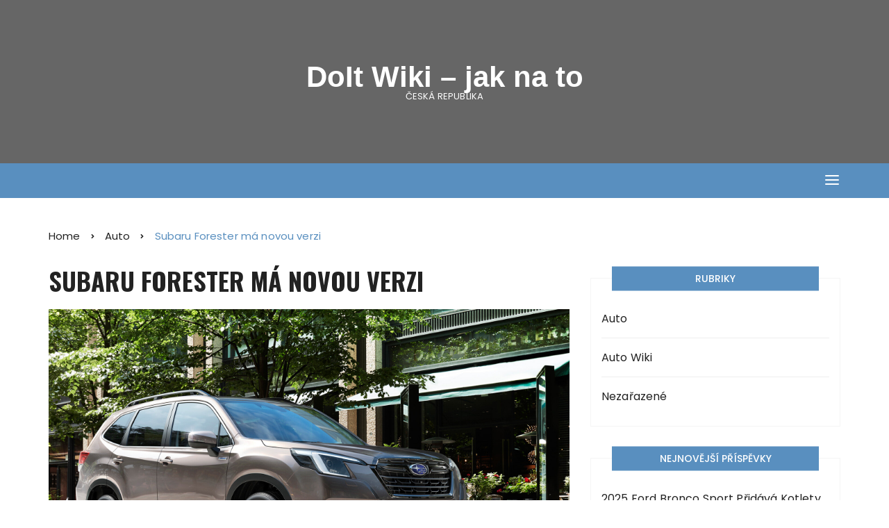

--- FILE ---
content_type: text/html; charset=UTF-8
request_url: http://www.doitwiki.cz/subaru-forester-ma-novou-verzi/
body_size: 5762
content:
		<!doctype html>
		<html lang="cs">
	 	<head>
		<meta charset="UTF-8">
		<meta name="viewport" content="width=device-width, initial-scale=1">
		<meta name="apple-mobile-web-app-capable" content="yes"> 
		<meta name="apple-mobile-web-app-status-bar-style" content="black">
		
		<title>Subaru Forester má novou verzi &#8211; DoIt Wiki &#8211; jak na to</title>
<link rel='dns-prefetch' href='//fonts.googleapis.com' />
<link rel='stylesheet' id='wp-block-library-css'  href='http://www.doitwiki.cz/wp-includes/css/dist/block-library/style.min.css' type='text/css' media='all' />
<link rel='stylesheet' id='cream-blog-style-css'  href='http://www.doitwiki.cz/wp-content/themes/cream-blog-lite/style.css' type='text/css' media='all' />
<link rel='stylesheet' id='cream-blog-fonts-css'  href='//fonts.googleapis.com/css?family=Poppins%3A400%2C400i%2C500%2C500i%2C600%2C700%2C700i%7CRaleway%3A400%2C400i%2C500%2C500i%2C600600i%2C700%2C700i%2C900&#038;subset=latin%2Clatin-ext' type='text/css' media='all' />
<link rel='stylesheet' id='cream-blog-main-css'  href='http://www.doitwiki.cz/wp-content/themes/cream-blog/assets/dist/css/main.css' type='text/css' media='all' />
<link rel='stylesheet' id='cream-blog-lite-parent-style-css'  href='http://www.doitwiki.cz/wp-content/themes/cream-blog/style.css' type='text/css' media='all' />
<link rel='stylesheet' id='cream-blog-lite-parent-main-css'  href='http://www.doitwiki.cz/wp-content/themes/cream-blog/assets/dist/css/main.css' type='text/css' media='all' />
<link rel='stylesheet' id='cream-blog-lite-child-style-css'  href='http://www.doitwiki.cz/wp-content/themes/cream-blog-lite/style.css' type='text/css' media='all' />
<link rel='stylesheet' id='cream-blog-lite-child-fonts-css'  href='https://fonts.googleapis.com/css?family=Poppins%3A400%2C400i%2C500%2C600%2C700%2C700i%2C900%2C900i%7COswald%3A400%2C500%2C600%2C700%7CPacifico%3A400&#038;subset=latin%2Clatin-ext' type='text/css' media='all' />
<link rel='stylesheet' id='cream-blog-lite-child-main-css'  href='http://www.doitwiki.cz/wp-content/themes/cream-blog-lite/assets/dist/css/main.css' type='text/css' media='all' />
<script type='text/javascript' src='http://www.doitwiki.cz/wp-includes/js/jquery/jquery.js'></script>
<script type='text/javascript' src='http://www.doitwiki.cz/wp-includes/js/jquery/jquery-migrate.min.js'></script>
<script type='text/javascript' src='http://www.doitwiki.cz/wp-content/themes/cream-blog-lite/assets/dist/js/bundle.min.js'></script>
<link rel='prev' title='Nissan vydal off road verzi X-Trail' href='http://www.doitwiki.cz/nissan-vydal-off-road-verzi-x-trail/' />
<link rel='next' title='Ford Capri je nejnovější sportovní vůz, který změní crossover' href='http://www.doitwiki.cz/ford-capri-je-nejnovejsi-sportovni-vuz-ktery-zmeni-crossover/' />
<link rel="canonical" href="http://www.doitwiki.cz/subaru-forester-ma-novou-verzi/" />
        <style>
            

                .metas-list li span, 
                .metas-list li a, 
                .cb-post-widget .metas .metas-list li span, 
                .cb-post-widget .metas .metas-list li a {

                    color:#598fbf;
                }

                .header-style-5 .cb-navigation-main-outer, .header-style-3 .cb-navigation-main-outer, .is-sticky #cb-stickhead, ul.post-categories li a, .widget .widget-title h3, #toTop, .calendar_wrap caption, #header-search input[type="submit"], .search-box input[type="submit"], .widget_product_search input[type="submit"], .widget_search input[type="submit"], .cb-pagination .pagi-style-1 .nav-links span.current, .cb-pagination .pagi-style-2 .nav-links span.current, #comments form input[type="submit"], .metas-list li.posted-date::before, .woocommerce #respond input#submit, .woocommerce a.button, .woocommerce button.button, .woocommerce input.button, .woocommerce .wc-forward, .woocommerce a.added_to_cart, .woocommerce #respond input#submit.alt, .woocommerce a.button.alt, .woocommerce button.button.alt, .woocommerce input.button.alt, .woocommerce nav.woocommerce-pagination ul li span.current, .widget_product_search button, .woocommerce .widget_price_filter .ui-slider .ui-slider-handle, .woocommerce .widget_price_filter .ui-slider .ui-slider-range, .post-tags a, .jetpack_subscription_widget input[type="submit"]:hover, .owl-carousel .owl-nav button.owl-prev, .owl-carousel .owl-nav button.owl-next, .cb-author-widget .author-bio a:after,
                .sidebar-layout-two .widget .widget-title {

                    background-color: #598fbf;
                }

                footer .widget .widget-title h3,
                .section-title {
                    border-left-color: #598fbf;
                }
                        </style>
        		<noscript>
			<style>
				img.lazyload {
				 	display: none;
				}

				img.image-fallback {
				 	display: block;
				}
			</style>
		</noscript>
		<style>
			#canvas-toggle {
							}
			#search-toggle {
									display: none;
								}
			#toTop {
							}
			.header-style-3 .cb-header-top {
							}	

							.header-style-5 .cb-navigation-main-outer,
				.header-style-3 .cb-navigation-main-outer,
				.is-sticky #cb-stickhead,
				ul.post-categories li a,
				.widget .widget-title h3,
				#toTop,
				.calendar_wrap caption,
				#header-search input[type="submit"], 
				.search-box input[type="submit"], 
				.widget_product_search input[type="submit"], 
				.widget_search input[type="submit"],
				.cb-pagination .pagi-style-1 .nav-links span.current, 
				.cb-pagination .pagi-style-2 .nav-links span.current,
				#comments form input[type="submit"],
				.metas-list li.posted-date::before,
				.woocommerce #respond input#submit, 
				.woocommerce a.button, 
				.woocommerce button.button, 
				.woocommerce input.button, 
				.woocommerce .wc-forward, 
				.woocommerce a.added_to_cart, 
				.woocommerce #respond input#submit.alt, 
				.woocommerce a.button.alt, 
				.woocommerce button.button.alt, 
				.woocommerce input.button.alt,
				.woocommerce nav.woocommerce-pagination ul li span.current,
				.widget_product_search button,
				.woocommerce .widget_price_filter .ui-slider .ui-slider-handle,
				.woocommerce .widget_price_filter .ui-slider .ui-slider-range,
				.post-tags a,
				.jetpack_subscription_widget input[type="submit"]:hover {

					background-color: #598fbf;
				}

				.metas-list li span, 
				.metas-list li a,
				.widget_rss ul li a,
				.cb-topfooter .social-icons-list li a,
				.breadcrumb-style-2 ul li.trail-end span,
				.cb-editor-contents-entry a,
				.cb-bottomfooter a, 
				.header-style-5 .social-icons li a,
				.secondary-nav ul li a,
				.woocommerce ul.products li.product .price,
				.woocommerce div.product p.price ins, 
				.woocommerce div.product span.price ins, 
				.woocommerce div.product p.price, 
				.woocommerce div.product span.price,
				.woocommerce-form-coupon-toggle .woocommerce-info a,
				.woocommerce-message:before, 
				.woocommerce-info:before, 
				.woocommerce-error:before,
				.woocommerce-account .woocommerce-MyAccount-navigation ul li.is-active a,
				.star-rating span:before,
				.section-title h2:after, 
				form.mc4wp-form-theme .cb-newsleter input[type="submit"],
				.metas-list li span, 
				.metas-list li a,
				.cb-bottomfooter a,
				.author-box .author-name h3 {

					color: #598fbf;
				}	

				#comments div#respond h3#reply-title::after,
				#comments h2.comments-title:after,
				.wp-block-pullquote {

					border-bottom-color: #598fbf;
				}

				#header-search form, 
				.search-box form, 
				.widget_product_search form, 
				.widget_search form,
				.woocommerce-error, 
				.woocommerce-info, 
				.woocommerce-message,
				.wp-block-pullquote {

					border-top-color: #598fbf;
				}

				.cb-editor-contents-entry blockquote {

					border-left-color: #598fbf;
				}

				.cb-pagination .pagi-style-1 .nav-links span.current,
				a.btn-general,
				#comments form input[type="submit"] {

					border-color: #598fbf;
				}



				form.mc4wp-form-theme .cb-newsleter input[type="submit"] {

					border-color: #598fbf !important;
				}



				form.mc4wp-form-theme .cb-newsleter input[type="submit"]  {

					background: #598fbf !important;
				}
				
				button,
				input[type="button"],
				input[type="reset"],
				input[type="submit"], 
				footer .widget-title h3:after,
				.section-title h2::after,
				.cb-author-widget .author-bio a:after {

					background: #598fbf;
				}
					</style>
		<script data-ad-client="ca-pub-9130026630798447" async src="https://pagead2.googlesyndication.com/pagead/js/adsbygoogle.js"></script>
	</head>
 	 		<body class="post-template-default single single-post postid-1770 single-format-standard">
 			 	 		<div class="page-wrap">
 			<a class="skip-link screen-reader-text" href="#content">Skip to content</a>
 	<header class="general-header header-style-3">
    <div class="header-inner">
        
        <div class="cb-header-top">
            <div class="cb-container">
                <div class="site-branding-holder">
                     		<div class="site-branding">
 				            <div class="site-identity">
	                <span class="site-title"><a href="http://www.doitwiki.cz/" rel="home">DoIt Wiki &#8211; jak na to</a></span>
							                <p class="site-description">Česká Republika</p>
							            </div>
	                    </div>
 		                </div>
            </div>
            <div class="mask"></div>
        </div>
        
                <div  class="cb-navigation-main-outer">
            <div class="cb-container">
                <div class="primary-menu-wrap">
                    <div class="menu-toggle">
                        <span class="hamburger-bar"></span>
                        <span class="hamburger-bar"></span>
                        <span class="hamburger-bar"></span>
                    </div>
                    <div class="main-navigation" id="main-nav">
        
                                            </div>
                    <div class="nav-extraa">
                        	 		<a id="canvas-toggle" href="javascript:;">
	 			<i class="feather icon-menu"></i>
	 		</a>
	 			 		<a id="search-toggle" href="javascript:;">
	 			<i class="feather icon-search"></i>
	 		</a>
	 		 		<div id="header-search">
            <form role="search" method="get" id="search-form" class="clearfix" action="http://www.doitwiki.cz/"><input type="search" name="s" placeholder="Type here" value"" ><input type="submit" id="submit" value="Search"></form>        </div>
 		                    </div>
                </div>
            </div>
        </div>
    </div>
</header> 		 		<div id="canvas-aside">
	            <div class="canvas-inner">
	            	<div id="categories-2" class="widget widget_categories"><div class="widget-title"><h3>Rubriky</h3></div>		<ul>
				<li class="cat-item cat-item-2"><a href="http://www.doitwiki.cz/category/auto/">Auto</a>
</li>
	<li class="cat-item cat-item-4"><a href="http://www.doitwiki.cz/category/auto-wiki/">Auto Wiki</a>
</li>
	<li class="cat-item cat-item-1"><a href="http://www.doitwiki.cz/category/nezarazene/">Nezařazené</a>
</li>
		</ul>
			</div><div id="custom_html-2" class="widget_text widget widget_custom_html"><div class="widget-title"><h3>Zajímové odkazy</h3></div><div class="textwidget custom-html-widget"><p>Online autobazar a <a href="https://420auto.cz/">prodej ojetých aut</a> v České republice</p></div></div>	            </div>
	        </div>
	        <div id="canvas-aside-mask"></div>
	 		 		<div id="content" class="site-content">
 		    <div class="cb-container">
        <div class="cb-mid-wrap cb-innerpage-mid-wrap cb-post-page-wrap has-sidebar">
             			<div class="cb-breadcrumb breadcrumb-style-2">
			    <nav role="navigation" aria-label="Breadcrumbs" class="breadcrumb-trail breadcrumbs" itemprop="breadcrumb"><ul class="trail-items" itemscope itemtype="http://schema.org/BreadcrumbList"><meta name="numberOfItems" content="3" /><meta name="itemListOrder" content="Ascending" /><li itemprop="itemListElement" itemscope itemtype="http://schema.org/ListItem" class="trail-item trail-begin"><a href="http://www.doitwiki.cz/" rel="home" itemprop="item"><span itemprop="name">Home</span></a><meta itemprop="position" content="1" /></li><li itemprop="itemListElement" itemscope itemtype="http://schema.org/ListItem" class="trail-item"><a href="http://www.doitwiki.cz/category/auto/" itemprop="item"><span itemprop="name">Auto</span></a><meta itemprop="position" content="2" /></li><li itemprop="itemListElement" itemscope itemtype="http://schema.org/ListItem" class="trail-item trail-end"><span itemprop="item"><span itemprop="name">Subaru Forester má novou verzi</span></span><meta itemprop="position" content="3" /></li></ul></nav>			</div>
 			            <div class="row">
                                <div class="col-lg-8 col-md-12 col-sm-12 col-12 cd-stickysidebar">
                    <div id="primary" class="content-area">
                        <main id="main" class="site-main">
                            <section id="post-1770" class="cb-page-entry post-page-entry post-1770 post type-post status-publish format-standard has-post-thumbnail hentry category-auto">

    <div class="page-title">
        <h2>Subaru Forester má novou verzi</h2>
    </div>

    			<div class="metas">
				<ul class="metas-list">
							        </ul>
		    </div>
							<div class="single-thumbnail">
                    <img src="http://www.doitwiki.cz/wp-content/uploads/2024/07/4240565.jpg" alt="Subaru Forester má novou verzi">
                </div>
				
    <div class="cb-editor-contents-entry">
        
<p><a href="https://420auto.cz/inzerce/subaru/">Subaru</a> představilo pro japonský domácí trh novou verzi crossoveru <a href="https://420auto.cz/inzerce/subaru/forester/">Subaru Forester</a>. Nese v názvu set-top box Urban Selection a je založen na výbavě Advance. Vlastnosti Urban Selection jsou čistě stylové.</p>



<p>Na vnější straně je toto provedení rozpoznatelné podle mřížky chladiče a střešních kolejnic, lakovaných černým lesklým lakem a speciálně navržených litých kol (velikost pneumatik je 225/55 R18). Kliky dveří a skříně bočních zrcátek v Urban Selection jsou natřeny barvou karoserie.</p>



<p>Výbava relativně Advance je doplněna o kabinové zpětné zrcátko s elektrickým pohonem. Základní výbava mimo jiné zahrnuje vylepšený komplex preventivní bezpečnosti eyesight Safety Plus.</p>



<p><a href="http://www.doitwiki.cz/subaru-forester-se-vyrabi-od-roku-2018-sk-s14/">Subaru Forester</a> Urban Selection je standardně vybaven 2,0 litrovým horizontálně-boxerovým motorem o výkonu 150 koní.kombinuje se s variátorem a pohonem všech kol.</p>



<p>V Japonsku stojí novinka od 3,3 milionu jenů</p>
    </div>

            <nav class="navigation post-navigation" role="navigation">
            <h2 class="screen-reader-text">Post navigation</h2>
            <div class="nav-links">
                <div class="previous-nav">
                                            <div class="prev-icon"><i class="feather icon-arrow-left"></i>Prev Post</div>
                        <a href="http://www.doitwiki.cz/nissan-vydal-off-road-verzi-x-trail/" rel="prev">Nissan vydal off road verzi X-Trail</a>
                                        </div>                  
                <div class="next-nav">
                                            <div class="next-icon">Next Post<i class="feather icon-arrow-right"></i></div>
                        <a href="http://www.doitwiki.cz/ford-capri-je-nejnovejsi-sportovni-vuz-ktery-zmeni-crossover/" rel="next">Ford Capri je nejnovější sportovní vůz, který změní crossover</a>
                                        </div>
            </div>
        </nav>
            <div class="related-posts">
                <div class="cb-recent-posts cb-grid-style-4">
            <div class="section-contants">
                <div class="row">
                                            <div class="col-lg-6 col-md-6 col-sm-12 col-12">
                            <article class="cb-post-box">
                                                                    <div class="thumb lazyloading">
                                        <a href="http://www.doitwiki.cz/jaguar-do-konce-roku-ukonci-vyrobu-vsech-modelu-krome-jednoho/">
                                                                                            <img class="lazyload" src="[data-uri]" data-src="http://www.doitwiki.cz/wp-content/uploads/2024/07/4241969-600x375.jpg" data-srcset="http://www.doitwiki.cz/wp-content/uploads/2024/07/4241969-600x375.jpg" alt="Jaguar do konce roku ukončí výrobu všech modelů kromě jednoho">
                                                <noscript>
                                                    <img src="http://www.doitwiki.cz/wp-content/uploads/2024/07/4241969-600x375.jpg" srcset="http://www.doitwiki.cz/wp-content/uploads/2024/07/4241969-600x375.jpg" class="image-fallback" alt="Jaguar do konce roku ukončí výrobu všech modelů kromě jednoho">
                                                </noscript>
                                                                                        </a>
                                    </div>
                                                                    <div class="post-contents">
                                    					<div class="entry-cats">
						<ul class="post-categories">
	<li><a href="http://www.doitwiki.cz/category/auto/" rel="category tag">Auto</a></li></ul>					</div>
					                                    <div class="post-title">
                                        <h3>
                                            <a href="http://www.doitwiki.cz/jaguar-do-konce-roku-ukonci-vyrobu-vsech-modelu-krome-jednoho/">
                                                Jaguar do konce roku ukončí výrobu všech modelů kromě jednoho                                            </a>
                                        </h3>
                                    </div>
                                </div>
                            </article>
                        </div>
                                                <div class="col-lg-6 col-md-6 col-sm-12 col-12">
                            <article class="cb-post-box">
                                                                    <div class="thumb lazyloading">
                                        <a href="http://www.doitwiki.cz/audi-ukoncilo-vyrobu-kupe-a-kabrioletu-a5/">
                                                                                            <img class="lazyload" src="[data-uri]" data-src="http://www.doitwiki.cz/wp-content/uploads/2024/07/4241479-600x375.jpg" data-srcset="http://www.doitwiki.cz/wp-content/uploads/2024/07/4241479-600x375.jpg" alt="Audi ukončilo výrobu kupé a kabrioletů A5">
                                                <noscript>
                                                    <img src="http://www.doitwiki.cz/wp-content/uploads/2024/07/4241479-600x375.jpg" srcset="http://www.doitwiki.cz/wp-content/uploads/2024/07/4241479-600x375.jpg" class="image-fallback" alt="Audi ukončilo výrobu kupé a kabrioletů A5">
                                                </noscript>
                                                                                        </a>
                                    </div>
                                                                    <div class="post-contents">
                                    					<div class="entry-cats">
						<ul class="post-categories">
	<li><a href="http://www.doitwiki.cz/category/auto/" rel="category tag">Auto</a></li></ul>					</div>
					                                    <div class="post-title">
                                        <h3>
                                            <a href="http://www.doitwiki.cz/audi-ukoncilo-vyrobu-kupe-a-kabrioletu-a5/">
                                                Audi ukončilo výrobu kupé a kabrioletů A5                                            </a>
                                        </h3>
                                    </div>
                                </div>
                            </article>
                        </div>
                                                <div class="col-lg-6 col-md-6 col-sm-12 col-12">
                            <article class="cb-post-box">
                                                                    <div class="thumb lazyloading">
                                        <a href="http://www.doitwiki.cz/ford-capri-je-nejnovejsi-sportovni-vuz-ktery-zmeni-crossover/">
                                                                                            <img class="lazyload" src="[data-uri]" data-src="http://www.doitwiki.cz/wp-content/uploads/2024/07/2024Ford_ElectricCapri_15A-copy-600x375.jpeg" data-srcset="http://www.doitwiki.cz/wp-content/uploads/2024/07/2024Ford_ElectricCapri_15A-copy-600x375.jpeg" alt="Ford Capri je nejnovější sportovní vůz, který změní crossover">
                                                <noscript>
                                                    <img src="http://www.doitwiki.cz/wp-content/uploads/2024/07/2024Ford_ElectricCapri_15A-copy-600x375.jpeg" srcset="http://www.doitwiki.cz/wp-content/uploads/2024/07/2024Ford_ElectricCapri_15A-copy-600x375.jpeg" class="image-fallback" alt="Ford Capri je nejnovější sportovní vůz, který změní crossover">
                                                </noscript>
                                                                                        </a>
                                    </div>
                                                                    <div class="post-contents">
                                    					<div class="entry-cats">
						<ul class="post-categories">
	<li><a href="http://www.doitwiki.cz/category/auto/" rel="category tag">Auto</a></li></ul>					</div>
					                                    <div class="post-title">
                                        <h3>
                                            <a href="http://www.doitwiki.cz/ford-capri-je-nejnovejsi-sportovni-vuz-ktery-zmeni-crossover/">
                                                Ford Capri je nejnovější sportovní vůz, který změní crossover                                            </a>
                                        </h3>
                                    </div>
                                </div>
                            </article>
                        </div>
                                                <div class="col-lg-6 col-md-6 col-sm-12 col-12">
                            <article class="cb-post-box">
                                                                    <div class="thumb lazyloading">
                                        <a href="http://www.doitwiki.cz/nissan-vydal-off-road-verzi-x-trail/">
                                                                                            <img class="lazyload" src="[data-uri]" data-src="http://www.doitwiki.cz/wp-content/uploads/2024/07/4239987-600x375.jpg" data-srcset="http://www.doitwiki.cz/wp-content/uploads/2024/07/4239987-600x375.jpg" alt="Nissan vydal off road verzi X-Trail">
                                                <noscript>
                                                    <img src="http://www.doitwiki.cz/wp-content/uploads/2024/07/4239987-600x375.jpg" srcset="http://www.doitwiki.cz/wp-content/uploads/2024/07/4239987-600x375.jpg" class="image-fallback" alt="Nissan vydal off road verzi X-Trail">
                                                </noscript>
                                                                                        </a>
                                    </div>
                                                                    <div class="post-contents">
                                    					<div class="entry-cats">
						<ul class="post-categories">
	<li><a href="http://www.doitwiki.cz/category/auto/" rel="category tag">Auto</a></li></ul>					</div>
					                                    <div class="post-title">
                                        <h3>
                                            <a href="http://www.doitwiki.cz/nissan-vydal-off-road-verzi-x-trail/">
                                                Nissan vydal off road verzi X-Trail                                            </a>
                                        </h3>
                                    </div>
                                </div>
                            </article>
                        </div>
                                                <div class="col-lg-6 col-md-6 col-sm-12 col-12">
                            <article class="cb-post-box">
                                                                    <div class="thumb lazyloading">
                                        <a href="http://www.doitwiki.cz/2025-bmw-m2-pridava-vykon-a-cenu/">
                                                                                            <img class="lazyload" src="[data-uri]" data-src="http://www.doitwiki.cz/wp-content/uploads/2024/07/p90553541-highres-6669e9ce6cae2-600x375.jpg" data-srcset="http://www.doitwiki.cz/wp-content/uploads/2024/07/p90553541-highres-6669e9ce6cae2-600x375.jpg" alt="2025 BMW M2 přidává výkon a cenu">
                                                <noscript>
                                                    <img src="http://www.doitwiki.cz/wp-content/uploads/2024/07/p90553541-highres-6669e9ce6cae2-600x375.jpg" srcset="http://www.doitwiki.cz/wp-content/uploads/2024/07/p90553541-highres-6669e9ce6cae2-600x375.jpg" class="image-fallback" alt="2025 BMW M2 přidává výkon a cenu">
                                                </noscript>
                                                                                        </a>
                                    </div>
                                                                    <div class="post-contents">
                                    					<div class="entry-cats">
						<ul class="post-categories">
	<li><a href="http://www.doitwiki.cz/category/auto/" rel="category tag">Auto</a></li></ul>					</div>
					                                    <div class="post-title">
                                        <h3>
                                            <a href="http://www.doitwiki.cz/2025-bmw-m2-pridava-vykon-a-cenu/">
                                                2025 BMW M2 přidává výkon a cenu                                            </a>
                                        </h3>
                                    </div>
                                </div>
                            </article>
                        </div>
                                                <div class="col-lg-6 col-md-6 col-sm-12 col-12">
                            <article class="cb-post-box">
                                                                    <div class="thumb lazyloading">
                                        <a href="http://www.doitwiki.cz/2025-land-rover-defender-octa-je-terenni-vuz-o-vykonu-626-koni/">
                                                                                            <img class="lazyload" src="[data-uri]" data-src="http://www.doitwiki.cz/wp-content/uploads/2024/07/def-octa-25my-dynamic-07-668562456d266-600x375.jpg" data-srcset="http://www.doitwiki.cz/wp-content/uploads/2024/07/def-octa-25my-dynamic-07-668562456d266-600x375.jpg" alt="2025 Land Rover Defender OCTA je terénní vůz o výkonu 626 koní">
                                                <noscript>
                                                    <img src="http://www.doitwiki.cz/wp-content/uploads/2024/07/def-octa-25my-dynamic-07-668562456d266-600x375.jpg" srcset="http://www.doitwiki.cz/wp-content/uploads/2024/07/def-octa-25my-dynamic-07-668562456d266-600x375.jpg" class="image-fallback" alt="2025 Land Rover Defender OCTA je terénní vůz o výkonu 626 koní">
                                                </noscript>
                                                                                        </a>
                                    </div>
                                                                    <div class="post-contents">
                                    					<div class="entry-cats">
						<ul class="post-categories">
	<li><a href="http://www.doitwiki.cz/category/auto/" rel="category tag">Auto</a></li></ul>					</div>
					                                    <div class="post-title">
                                        <h3>
                                            <a href="http://www.doitwiki.cz/2025-land-rover-defender-octa-je-terenni-vuz-o-vykonu-626-koni/">
                                                2025 Land Rover Defender OCTA je terénní vůz o výkonu 626 koní                                            </a>
                                        </h3>
                                    </div>
                                </div>
                            </article>
                        </div>
                                        </div>
            </div>
        </div>
    </div>
    </section>                        </main>
                    </div>
                </div>
                <div class="col-lg-4 col-md-12 col-sm-12 col-12 cd-stickysidebar sidebar-layout-two">
	<aside class="secondary">
		<div id="categories-4" class="widget widget_categories"><div class="widget-title"><h3>Rubriky</h3></div>		<ul>
				<li class="cat-item cat-item-2"><a href="http://www.doitwiki.cz/category/auto/">Auto</a>
</li>
	<li class="cat-item cat-item-4"><a href="http://www.doitwiki.cz/category/auto-wiki/">Auto Wiki</a>
</li>
	<li class="cat-item cat-item-1"><a href="http://www.doitwiki.cz/category/nezarazene/">Nezařazené</a>
</li>
		</ul>
			</div>		<div id="recent-posts-2" class="widget widget_recent_entries">		<div class="widget-title"><h3>Nejnovější příspěvky</h3></div>		<ul>
											<li>
					<a href="http://www.doitwiki.cz/2025-ford-bronco-sport-pridava-kotlety-sasquatch/">2025 Ford Bronco Sport Přidává Kotlety Sasquatch</a>
									</li>
											<li>
					<a href="http://www.doitwiki.cz/tyto-vozy-maji-nejdelsi-dojezd-po-varovani-pred-nizkym-obsahem-paliva/">Tyto vozy mají nejdelší dojezd po varování před nízkým obsahem paliva</a>
									</li>
											<li>
					<a href="http://www.doitwiki.cz/ikonicky-fiat-500-je-vyrazen-z-vyroby/">Ikonický Fiat 500 je vyřazen z výroby</a>
									</li>
											<li>
					<a href="http://www.doitwiki.cz/nissan-rogue-2025-zacina-na-30-620-usd/">Nissan Rogue 2025 začíná na 30 620 USD</a>
									</li>
											<li>
					<a href="http://www.doitwiki.cz/predstaveno-nove-bmw-m5-touring/">Představeno nové BMW M5 Touring</a>
									</li>
					</ul>
		</div>	</aside> 
</div>   
            </div>
        </div>
    </div>
     		</div>
 		 		<footer class="cb-footer">
            <div class="footer-inner">
                <div class="cb-container">
 		 		<div class="cb-bottomfooter">
            <div class="copyrights-info">
            	Cream Blog by <a href="https://themebeez.com">Themebeez</a>.            </div>
        </div>
 		 				</div>
 			</div>
 		</footer>
 		 		</div>
 	<script type='text/javascript' src='http://www.doitwiki.cz/wp-includes/js/imagesloaded.min.js'></script>
<script type='text/javascript' src='http://www.doitwiki.cz/wp-includes/js/masonry.min.js'></script>
<script type='text/javascript' src='http://www.doitwiki.cz/wp-content/themes/cream-blog/assets/dist/js/bundle.min.js'></script>
            </body>
        </html>
    	

--- FILE ---
content_type: text/html; charset=utf-8
request_url: https://www.google.com/recaptcha/api2/aframe
body_size: 268
content:
<!DOCTYPE HTML><html><head><meta http-equiv="content-type" content="text/html; charset=UTF-8"></head><body><script nonce="8TLpc34zrU03BXiUBPg80Q">/** Anti-fraud and anti-abuse applications only. See google.com/recaptcha */ try{var clients={'sodar':'https://pagead2.googlesyndication.com/pagead/sodar?'};window.addEventListener("message",function(a){try{if(a.source===window.parent){var b=JSON.parse(a.data);var c=clients[b['id']];if(c){var d=document.createElement('img');d.src=c+b['params']+'&rc='+(localStorage.getItem("rc::a")?sessionStorage.getItem("rc::b"):"");window.document.body.appendChild(d);sessionStorage.setItem("rc::e",parseInt(sessionStorage.getItem("rc::e")||0)+1);localStorage.setItem("rc::h",'1769268110539');}}}catch(b){}});window.parent.postMessage("_grecaptcha_ready", "*");}catch(b){}</script></body></html>

--- FILE ---
content_type: text/css
request_url: http://www.doitwiki.cz/wp-content/themes/cream-blog-lite/assets/dist/css/main.css
body_size: 2951
content:
body{font-family:"Poppins",sans-serif;font-size:16px;line-height:1.6;font-weight:400;color:#222}h1,h2,h3,h4,h5,h6{font-family:"Oswald",sans-serif;text-transform:inherit;font-weight:bold;line-height:1.2}h1{font-size:44px}h2{font-size:38px}h3{font-size:32px}h4{font-size:26px}h5{font-size:22px}h6{font-size:18px}.metas-list li span,.metas-list li a,.cb-post-widget .metas .metas-list li span,.cb-post-widget .metas .metas-list li a{font-family:"Pacifico",cursive;text-transform:inherit;color:#486eef}.metas-list li span,.metas-list li a,.cb-post-widget .metas .metas-list li span,.cb-post-widget .metas .metas-list li a{font-size:15px}ul.post-categories li a{font-size:12px}a.btn-general,.main-navigation>ul>li>a,.cb-topfooter .social-icons-list li a{font-size:13px}a.btn-general{font-weight:600}.metas-list{margin:0px 0px 15px}ul.post-categories{margin-bottom:15px}.posted-by a::before{content:'';display:none}.thumb img{-webkit-transition-duration:0.6s;transition-duration:0.6s}.thumb:hover img{-webkit-transform:scale(1.1);transform:scale(1.1);-webkit-transition-duration:0.6s;transition-duration:0.6s}.widget_product_search{overflow:visible}.cb-breadcrumb{margin-bottom:30px}.cb-pagination{margin-bottom:0}.cb-pagination .pagi-style-1 .nav-links span.current{border:none}.section-title{border-left-color:#486eef}.section-title h2::after{left:0;right:0;top:auto;bottom:0;height:0px;width:150px;background:#FF627D;opacity:1;z-index:1;border-radius:0px}.post-title h2,.post-title h3,.post-title h4{font-weight:bold;text-transform:uppercase;margin-bottom:0px}aside.secondary,aside#secondary{padding-bottom:0px}.widget .widget-title h3{margin-bottom:15px;font-weight:500}aside .widget{margin-bottom:45px}aside .widget:last-child{margin-bottom:0px}.cb-mid-wrap{margin-bottom:40px}.secondary-nav ul li a{color:#222}.cb-bottomfooter a,.author-box .author-name h3,.woocommerce div.product p.price ins,.woocommerce div.product span.price ins,.woocommerce div.product p.price,.woocommerce div.product span.price,.cb-editor-contents-entry a{color:#486eef}.main-navigation>ul>li>a:hover,.metas-list li a:hover,.cb-post-widget .metas .metas-list li a:hover,body .edit-link a:hover{color:#44BFC9}.header-style-5 .cb-navigation-main-outer,.header-style-3 .cb-navigation-main-outer,.is-sticky #cb-stickhead,ul.post-categories li a,.widget .widget-title h3,#toTop,.calendar_wrap caption,#header-search input[type="submit"],.search-box input[type="submit"],.widget_product_search input[type="submit"],.widget_search input[type="submit"],.cb-pagination .pagi-style-1 .nav-links span.current,.cb-pagination .pagi-style-2 .nav-links span.current,#comments form input[type="submit"],.metas-list li.posted-date::before,.woocommerce #respond input#submit,.woocommerce a.button,.woocommerce button.button,.woocommerce input.button,.woocommerce .wc-forward,.woocommerce a.added_to_cart,.woocommerce #respond input#submit.alt,.woocommerce a.button.alt,.woocommerce button.button.alt,.woocommerce input.button.alt,.woocommerce nav.woocommerce-pagination ul li span.current,.widget_product_search button,.woocommerce .widget_price_filter .ui-slider .ui-slider-handle,.woocommerce .widget_price_filter .ui-slider .ui-slider-range,.post-tags a,.jetpack_subscription_widget input[type="submit"]:hover,.owl-carousel .owl-nav button.owl-prev,.owl-carousel .owl-nav button.owl-next,.cb-author-widget .author-bio a:after{background-color:#486eef}#comments div#respond h3#reply-title::after{border-bottom:#486eef}.woocommerce-error,.woocommerce-info,.woocommerce-message,#header-search form{border-top-color:#486eef}a.btn-general,#comments form input[type="submit"],blockquote,.cb-editor-contents-entry blockquote{border-color:#486eef}.breadcrumb-style-2 ul li.trail-end span,.woocommerce-message:before,.woocommerce-info:before,.woocommerce-error:before,.woocommerce-form-coupon-toggle .woocommerce-info a,.cb-topfooter .social-icons-list li a,.woocommerce ul.products li.product .price{color:#486eef}a:hover,.secondary-nav ul li a:hover,#cb-banner-style-9 .item .thumb:hover .post-contents .post-title h3 a,.widget_archive a:hover,.widget_categories a:hover,.widget_recent_entries a:hover,.widget_meta a:hover,.widget_product_categories a:hover,.widget_rss li a:hover,.widget_pages li a:hover,.widget_nav_menu li a:hover,.woocommerce-widget-layered-nav ul li a:hover,.widget_rss ul li a:hover,.header-style-4 .social-icons li a,.header-style-5 .social-icons li a,.header-style-4 .social-icons li a:hover,.header-style-5 .social-icons li a:hover,.secondary-nav ul li a:hover,.cb-topfooter .social-icons-list li a:hover,.cb-bottomfooter a:hover{color:#44BFC9}.main-navigation ul li .sub-menu li a:hover,.main-navigation ul li .children li a:hover,.owl-carousel .owl-nav button.owl-prev:hover,.owl-carousel .owl-nav button.owl-next:hover,.cb-pagination .pagi-style-1 .nav-links span:hover,.cb-pagination .pagi-style-1 .nav-links a:hover,#toTop:hover,ul.post-categories li a:hover,a.btn-general::after,a.btn-general::before,.cb-author-widget .author-bio a:hover:after,#comments form input[type="submit"]:hover,#header-search input[type="submit"]:hover,.search-box input[type="submit"]:hover,.widget_product_search input[type="submit"]:hover,.widget_search input[type="submit"]:hover,.widget_tag_cloud .tagcloud a:hover,.woocommerce a.button:hover,.woocommerce button.button:hover,.woocommerce input.button:hover,.woocommerce #respond input#submit:hover,.woocommerce .wc-forward:hover,.woocommerce a.added_to_cart:hover,.woocommerce #respond input#submit.alt:hover,.woocommerce a.button.alt:hover,.woocommerce button.button.alt:hover,.woocommerce input.button.alt:hover,.woocommerce nav.woocommerce-pagination ul li a:hover,.widget_tags_cloud .tagcloud a:hover,.widget_product_tag_cloud .tagcloud a:hover,.widget_product_search button:hover,.post-tags a:hover{background-color:#44BFC9}.cb-pagination .pagi-style-1 .nav-links span:hover,.cb-pagination .pagi-style-1 .nav-links a:hover,a.btn-general:hover,#comments form input[type="submit"]:hover{border-color:#44BFC9}.header-style-2,.header-style-3,.header-style-4,.header-style-5,.header-style-6{margin-bottom:40px}.main-navigation>ul>li>a{font-weight:500}.main-navigation ul li .sub-menu li a,.main-navigation ul li .children li a{text-transform:inherit;font-weight:400;font-size:15px}#cb-banner-style-9{position:relative}#cb-banner-style-9 .owl-nav .owl-prev,#cb-banner-style-9 .owl-nav .owl-next{position:absolute;top:50%;-webkit-transform:translateY(-50%);transform:translateY(-50%);width:50px;height:40px}#cb-banner-style-9 .owl-nav .owl-prev{left:0px}#cb-banner-style-9 .owl-nav .owl-next{right:0px}#cb-banner-style-9 .owl-nav .owl-prev i,#cb-banner-style-9 .owl-nav .owl-next i{font-size:18px}#cb-banner-style-9 .item .thumb{padding-bottom:0px;height:500px;background-size:cover;background-repeat:no-repeat;background-position:center}#cb-banner-style-9 .item .thumb .post-contents{position:absolute;left:0px;right:0px;bottom:0px;z-index:1;padding:30px;background-image:-webkit-gradient(linear, left top, left bottom, from(transparent), color-stop(40%, rgba(0,0,0,0.5)), to(#000));background-image:linear-gradient(180deg, transparent 0%, rgba(0,0,0,0.5) 40%, #000 100%)}#cb-banner-style-9 .item .thumb .mask,#cb-banner-style-9 .item .thumb:hover .mask{display:none}#cb-banner-style-9 .item .thumb .post-contents .metas-list{margin-bottom:0px}#cb-banner-style-9 .item .thumb .post-contents .metas-list li span,#cb-banner-style-9 .item .thumb .post-contents .metas-list li a{color:#f5f5f5}#cb-banner-style-9 .item .thumb .post-contents .post-title h3{font-size:22px;margin-bottom:10px}#cb-banner-style-9 .item .thumb .post-contents .post-title h3 a{color:#ffffff}#cb-banner-style-9 .item .thumb .post-contents .metas-list li a:hover{color:#44BFC9}.cb-author-widget .author-name h4{text-transform:uppercase;font-size:22px}.cb-post-widget .post-title h4{font-family:"Poppins",sans-serif}.sidebar-layout-two .widget{padding:45px 15px 30px 15px;border:1px solid #f5f5f5;position:relative}.sidebar-layout-two .widget:first-child{margin-top:17.5px}.sidebar-layout-two .widget .widget-title{text-align:center;position:absolute;left:30px;right:30px;margin:auto;top:0px;height:35px;-webkit-transform:translateY(-17.5px);transform:translateY(-17.5px);background-color:#486eef}.sidebar-layout-two .widget .widget-title h3{display:inline-block;line-height:0.8;background-color:transparent;color:#ffffff}.sidebar-layout-two .cb-post-widget .cb-post-box:first-child{margin-top:10px}.sidebar-layout-two .cb-post-widget .cb-post-box:last-child{margin-bottom:15px}.cbl-post-widget .cb-post-box .thumbnail-count-container{position:relative}.cbl-post-widget .cb-post-box .thumbnail-count-container .thumb{padding-bottom:100%;border-radius:50%}.cbl-post-widget .cb-post-box .thumbnail-count-container .post-count{position:absolute;height:40px;width:40px;line-height:33px;background-color:#486eef;border:3px solid #ffffff;border-radius:50%;top:0px;text-align:center;color:#ffffff}.cb-post-widget .post-title h4{margin-bottom:10px}.sidebar-layout-two .cb-post-widget .cb-post-box:last-child{margin-bottom:0}.cb-recent-posts{margin-bottom:0px}.cb-recent-posts.cb-big-posts .cb-post-box{margin-bottom:40px}.cb-big-posts .cb-post-box .post-contents{padding-top:20px}.cb-recent-posts.cb-list-style-2 .cb-post-box{margin-bottom:40px}.cb-list-style-2 .cb-post-box .post-title{margin-bottom:15px}.cb-list-style-2 .cb-post-box .excerpt{margin-bottom:10px}.cb-post-bricks .post-title h3{font-size:22px}.cb-post-bricks .post-title h3,.cb-big-posts .cb-post-box .post-title h3{margin-bottom:15px}footer .cb-midfooter{padding-top:40px}footer .widget .widget-title{margin-bottom:30px}footer .widget .widget-title h3{text-transform:uppercase;border-left:5px solid #486eef;padding:5px 15px 5px}footer .widget .widget-title h3::after{left:0;right:0;top:auto;bottom:0;height:0px;width:150px;background:#FF627D;opacity:1;z-index:1;border-radius:0px}.cb-post-page-wrap{margin-bottom:40px}.post-page-entry .page-title h1,.post-page-entry .page-title h2,.post-page-entry .page-title h3{font-weight:bold}.cb-editor-contents-entry{margin-bottom:0px}.cb-page-entry{padding-bottom:0px;margin-bottom:0px}.cb-page-entry .single-thumbnail{margin:1em 0px}.post-navigation{margin-top:40px;margin-bottom:0px}.post-navigation .nav-links{padding:15px 20px}.post-navigation .nav-links .previous-nav,.post-navigation .nav-links .next-nav{width:50%}.post-navigation .nav-links .previous-nav{text-align:left;-webkit-transition-duration:0.6s;transition-duration:0.6s}.post-navigation .nav-links .previous-nav .prev-icon i{margin-right:15px}.post-navigation .nav-links .next-nav{text-align:right}.post-navigation .nav-links .next-nav .next-icon i{margin-left:15px}.related-posts .block-title h3{margin-bottom:20px}.cb-recent-posts.cb-grid-style-4 .post-contents,.cb-recent-posts.cb-post-bricks .post-contents{margin-top:25px}.cb-recent-posts.cb-post-bricks .post-contents ul.post-categories{margin-bottom:15px}#comments{margin-top:40px}#comments div#respond{margin-bottom:0px}#comments div#respond h3#reply-title{padding-bottom:15px;margin-bottom:15px}#comments form input,#comments form textarea{margin-bottom:15px}#comments form input[type="submit"]{margin-top:10px;width:150px;padding:10px 0px}.archive-page-entry .page-title h1,.archive-page-entry .page-title h2,.archive-page-entry .page-title h3,.archive-page-entry .archive-description{margin-bottom:30px}.cb-post-bricks #bricks-row .brick-item .post-contents{padding:20px;background-color:#f7f7f7}.cb-grid-style-4 .metas-list,.cb-post-bricks .metas-list{margin-bottom:15px}.woocommerce-products-header__title,.woocommerce div.product .product_title,.cb-woocommerce-products ul.products li h2,.woocommerce ul.products li.product .woocommerce-loop-category__title,.woocommerce ul.products li.product .woocommerce-loop-product__title,.woocommerce ul.products li.product h3,.woocommerce-Tabs-panel h2,.woocommerce .related.products h2,.woocommerce-page .cart_totals h2,.woocommerce-billing-fields h3,#order_review_heading,.woocommerce-order-details h2,.woocommerce-column--billing-address h2,.woocommerce-column--shipping-address h2,.woocommerce-MyAccount-content h2,.woocommerce-MyAccount-content h3,.woocommerce-additional-fields h3,.woocommerce-customer-details h2{text-transform:uppercase}.cb-woocommerce-products ul.products li h2,.woocommerce ul.products li.product .woocommerce-loop-category__title,.woocommerce ul.products li.product .woocommerce-loop-product__title,.woocommerce ul.products li.product h3{font-size:16px}body.postid-4901 .tab-menu-wrap ul li:first-child{display:none}body.postid-4901 #tab1{display:none}@media (max-width: 1050px){.main-navigation>ul>li>a{text-transform:uppercase}.header-style-3 .site-branding-holder{padding:60px 0}}@media (max-width: 991px){.cb-mid-wrap{margin-bottom:40px}}@media (max-width: 768px){aside.secondary .widget{padding-left:15px;padding-right:15px}}@media (max-width: 600px){#cb-banner-style-9 .item .thumb{height:350px}}@media (max-width: 500px){.header-style-3 .site-branding-holder{padding:40px 0}}
